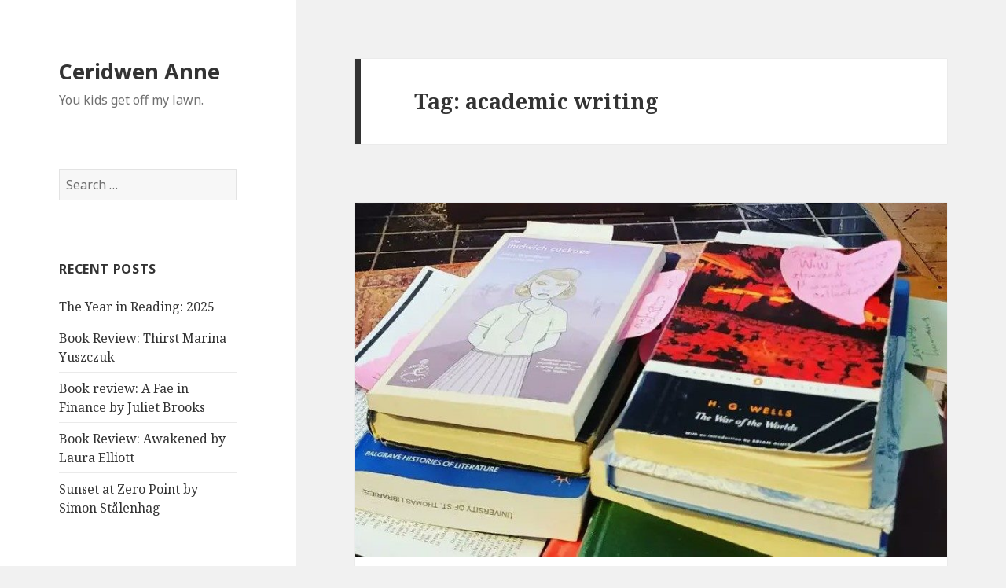

--- FILE ---
content_type: text/html; charset=UTF-8
request_url: https://ceridwenanne.com/tag/academic-writing/
body_size: 29232
content:
<!DOCTYPE html>
<html lang="en-US" class="no-js">
<head>
	<meta charset="UTF-8">
	<meta name="viewport" content="width=device-width">
	<link rel="profile" href="http://gmpg.org/xfn/11">
	<link rel="pingback" href="https://ceridwenanne.com/xmlrpc.php">
	<!--[if lt IE 9]>
	<script src="https://ceridwenanne.com/wp-content/themes/twentyfifteen/js/html5.js"></script>
	<![endif]-->
	<script>(function(html){html.className = html.className.replace(/\bno-js\b/,'js')})(document.documentElement);</script>
<title>academic writing &#8211; Ceridwen Anne</title>
<meta name='robots' content='max-image-preview:large' />
<link rel='dns-prefetch' href='//fonts.googleapis.com' />
<link href='https://fonts.gstatic.com' crossorigin rel='preconnect' />
<link rel="alternate" type="application/rss+xml" title="Ceridwen Anne &raquo; Feed" href="https://ceridwenanne.com/feed/" />
<link rel="alternate" type="application/rss+xml" title="Ceridwen Anne &raquo; Comments Feed" href="https://ceridwenanne.com/comments/feed/" />
<link rel="alternate" type="application/rss+xml" title="Ceridwen Anne &raquo; academic writing Tag Feed" href="https://ceridwenanne.com/tag/academic-writing/feed/" />
<style id='wp-img-auto-sizes-contain-inline-css' type='text/css'>
img:is([sizes=auto i],[sizes^="auto," i]){contain-intrinsic-size:3000px 1500px}
/*# sourceURL=wp-img-auto-sizes-contain-inline-css */
</style>
<style id='wp-emoji-styles-inline-css' type='text/css'>

	img.wp-smiley, img.emoji {
		display: inline !important;
		border: none !important;
		box-shadow: none !important;
		height: 1em !important;
		width: 1em !important;
		margin: 0 0.07em !important;
		vertical-align: -0.1em !important;
		background: none !important;
		padding: 0 !important;
	}
/*# sourceURL=wp-emoji-styles-inline-css */
</style>
<style id='wp-block-library-inline-css' type='text/css'>
:root{--wp-block-synced-color:#7a00df;--wp-block-synced-color--rgb:122,0,223;--wp-bound-block-color:var(--wp-block-synced-color);--wp-editor-canvas-background:#ddd;--wp-admin-theme-color:#007cba;--wp-admin-theme-color--rgb:0,124,186;--wp-admin-theme-color-darker-10:#006ba1;--wp-admin-theme-color-darker-10--rgb:0,107,160.5;--wp-admin-theme-color-darker-20:#005a87;--wp-admin-theme-color-darker-20--rgb:0,90,135;--wp-admin-border-width-focus:2px}@media (min-resolution:192dpi){:root{--wp-admin-border-width-focus:1.5px}}.wp-element-button{cursor:pointer}:root .has-very-light-gray-background-color{background-color:#eee}:root .has-very-dark-gray-background-color{background-color:#313131}:root .has-very-light-gray-color{color:#eee}:root .has-very-dark-gray-color{color:#313131}:root .has-vivid-green-cyan-to-vivid-cyan-blue-gradient-background{background:linear-gradient(135deg,#00d084,#0693e3)}:root .has-purple-crush-gradient-background{background:linear-gradient(135deg,#34e2e4,#4721fb 50%,#ab1dfe)}:root .has-hazy-dawn-gradient-background{background:linear-gradient(135deg,#faaca8,#dad0ec)}:root .has-subdued-olive-gradient-background{background:linear-gradient(135deg,#fafae1,#67a671)}:root .has-atomic-cream-gradient-background{background:linear-gradient(135deg,#fdd79a,#004a59)}:root .has-nightshade-gradient-background{background:linear-gradient(135deg,#330968,#31cdcf)}:root .has-midnight-gradient-background{background:linear-gradient(135deg,#020381,#2874fc)}:root{--wp--preset--font-size--normal:16px;--wp--preset--font-size--huge:42px}.has-regular-font-size{font-size:1em}.has-larger-font-size{font-size:2.625em}.has-normal-font-size{font-size:var(--wp--preset--font-size--normal)}.has-huge-font-size{font-size:var(--wp--preset--font-size--huge)}.has-text-align-center{text-align:center}.has-text-align-left{text-align:left}.has-text-align-right{text-align:right}.has-fit-text{white-space:nowrap!important}#end-resizable-editor-section{display:none}.aligncenter{clear:both}.items-justified-left{justify-content:flex-start}.items-justified-center{justify-content:center}.items-justified-right{justify-content:flex-end}.items-justified-space-between{justify-content:space-between}.screen-reader-text{border:0;clip-path:inset(50%);height:1px;margin:-1px;overflow:hidden;padding:0;position:absolute;width:1px;word-wrap:normal!important}.screen-reader-text:focus{background-color:#ddd;clip-path:none;color:#444;display:block;font-size:1em;height:auto;left:5px;line-height:normal;padding:15px 23px 14px;text-decoration:none;top:5px;width:auto;z-index:100000}html :where(.has-border-color){border-style:solid}html :where([style*=border-top-color]){border-top-style:solid}html :where([style*=border-right-color]){border-right-style:solid}html :where([style*=border-bottom-color]){border-bottom-style:solid}html :where([style*=border-left-color]){border-left-style:solid}html :where([style*=border-width]){border-style:solid}html :where([style*=border-top-width]){border-top-style:solid}html :where([style*=border-right-width]){border-right-style:solid}html :where([style*=border-bottom-width]){border-bottom-style:solid}html :where([style*=border-left-width]){border-left-style:solid}html :where(img[class*=wp-image-]){height:auto;max-width:100%}:where(figure){margin:0 0 1em}html :where(.is-position-sticky){--wp-admin--admin-bar--position-offset:var(--wp-admin--admin-bar--height,0px)}@media screen and (max-width:600px){html :where(.is-position-sticky){--wp-admin--admin-bar--position-offset:0px}}

/*# sourceURL=wp-block-library-inline-css */
</style><style id='wp-block-paragraph-inline-css' type='text/css'>
.is-small-text{font-size:.875em}.is-regular-text{font-size:1em}.is-large-text{font-size:2.25em}.is-larger-text{font-size:3em}.has-drop-cap:not(:focus):first-letter{float:left;font-size:8.4em;font-style:normal;font-weight:100;line-height:.68;margin:.05em .1em 0 0;text-transform:uppercase}body.rtl .has-drop-cap:not(:focus):first-letter{float:none;margin-left:.1em}p.has-drop-cap.has-background{overflow:hidden}:root :where(p.has-background){padding:1.25em 2.375em}:where(p.has-text-color:not(.has-link-color)) a{color:inherit}p.has-text-align-left[style*="writing-mode:vertical-lr"],p.has-text-align-right[style*="writing-mode:vertical-rl"]{rotate:180deg}
/*# sourceURL=https://ceridwenanne.com/wp-includes/blocks/paragraph/style.min.css */
</style>
<style id='wp-block-quote-inline-css' type='text/css'>
.wp-block-quote{box-sizing:border-box;overflow-wrap:break-word}.wp-block-quote.is-large:where(:not(.is-style-plain)),.wp-block-quote.is-style-large:where(:not(.is-style-plain)){margin-bottom:1em;padding:0 1em}.wp-block-quote.is-large:where(:not(.is-style-plain)) p,.wp-block-quote.is-style-large:where(:not(.is-style-plain)) p{font-size:1.5em;font-style:italic;line-height:1.6}.wp-block-quote.is-large:where(:not(.is-style-plain)) cite,.wp-block-quote.is-large:where(:not(.is-style-plain)) footer,.wp-block-quote.is-style-large:where(:not(.is-style-plain)) cite,.wp-block-quote.is-style-large:where(:not(.is-style-plain)) footer{font-size:1.125em;text-align:right}.wp-block-quote>cite{display:block}
/*# sourceURL=https://ceridwenanne.com/wp-includes/blocks/quote/style.min.css */
</style>
<style id='wp-block-separator-inline-css' type='text/css'>
@charset "UTF-8";.wp-block-separator{border:none;border-top:2px solid}:root :where(.wp-block-separator.is-style-dots){height:auto;line-height:1;text-align:center}:root :where(.wp-block-separator.is-style-dots):before{color:currentColor;content:"···";font-family:serif;font-size:1.5em;letter-spacing:2em;padding-left:2em}.wp-block-separator.is-style-dots{background:none!important;border:none!important}
/*# sourceURL=https://ceridwenanne.com/wp-includes/blocks/separator/style.min.css */
</style>
<style id='global-styles-inline-css' type='text/css'>
:root{--wp--preset--aspect-ratio--square: 1;--wp--preset--aspect-ratio--4-3: 4/3;--wp--preset--aspect-ratio--3-4: 3/4;--wp--preset--aspect-ratio--3-2: 3/2;--wp--preset--aspect-ratio--2-3: 2/3;--wp--preset--aspect-ratio--16-9: 16/9;--wp--preset--aspect-ratio--9-16: 9/16;--wp--preset--color--black: #000000;--wp--preset--color--cyan-bluish-gray: #abb8c3;--wp--preset--color--white: #ffffff;--wp--preset--color--pale-pink: #f78da7;--wp--preset--color--vivid-red: #cf2e2e;--wp--preset--color--luminous-vivid-orange: #ff6900;--wp--preset--color--luminous-vivid-amber: #fcb900;--wp--preset--color--light-green-cyan: #7bdcb5;--wp--preset--color--vivid-green-cyan: #00d084;--wp--preset--color--pale-cyan-blue: #8ed1fc;--wp--preset--color--vivid-cyan-blue: #0693e3;--wp--preset--color--vivid-purple: #9b51e0;--wp--preset--gradient--vivid-cyan-blue-to-vivid-purple: linear-gradient(135deg,rgb(6,147,227) 0%,rgb(155,81,224) 100%);--wp--preset--gradient--light-green-cyan-to-vivid-green-cyan: linear-gradient(135deg,rgb(122,220,180) 0%,rgb(0,208,130) 100%);--wp--preset--gradient--luminous-vivid-amber-to-luminous-vivid-orange: linear-gradient(135deg,rgb(252,185,0) 0%,rgb(255,105,0) 100%);--wp--preset--gradient--luminous-vivid-orange-to-vivid-red: linear-gradient(135deg,rgb(255,105,0) 0%,rgb(207,46,46) 100%);--wp--preset--gradient--very-light-gray-to-cyan-bluish-gray: linear-gradient(135deg,rgb(238,238,238) 0%,rgb(169,184,195) 100%);--wp--preset--gradient--cool-to-warm-spectrum: linear-gradient(135deg,rgb(74,234,220) 0%,rgb(151,120,209) 20%,rgb(207,42,186) 40%,rgb(238,44,130) 60%,rgb(251,105,98) 80%,rgb(254,248,76) 100%);--wp--preset--gradient--blush-light-purple: linear-gradient(135deg,rgb(255,206,236) 0%,rgb(152,150,240) 100%);--wp--preset--gradient--blush-bordeaux: linear-gradient(135deg,rgb(254,205,165) 0%,rgb(254,45,45) 50%,rgb(107,0,62) 100%);--wp--preset--gradient--luminous-dusk: linear-gradient(135deg,rgb(255,203,112) 0%,rgb(199,81,192) 50%,rgb(65,88,208) 100%);--wp--preset--gradient--pale-ocean: linear-gradient(135deg,rgb(255,245,203) 0%,rgb(182,227,212) 50%,rgb(51,167,181) 100%);--wp--preset--gradient--electric-grass: linear-gradient(135deg,rgb(202,248,128) 0%,rgb(113,206,126) 100%);--wp--preset--gradient--midnight: linear-gradient(135deg,rgb(2,3,129) 0%,rgb(40,116,252) 100%);--wp--preset--font-size--small: 13px;--wp--preset--font-size--medium: 20px;--wp--preset--font-size--large: 36px;--wp--preset--font-size--x-large: 42px;--wp--preset--spacing--20: 0.44rem;--wp--preset--spacing--30: 0.67rem;--wp--preset--spacing--40: 1rem;--wp--preset--spacing--50: 1.5rem;--wp--preset--spacing--60: 2.25rem;--wp--preset--spacing--70: 3.38rem;--wp--preset--spacing--80: 5.06rem;--wp--preset--shadow--natural: 6px 6px 9px rgba(0, 0, 0, 0.2);--wp--preset--shadow--deep: 12px 12px 50px rgba(0, 0, 0, 0.4);--wp--preset--shadow--sharp: 6px 6px 0px rgba(0, 0, 0, 0.2);--wp--preset--shadow--outlined: 6px 6px 0px -3px rgb(255, 255, 255), 6px 6px rgb(0, 0, 0);--wp--preset--shadow--crisp: 6px 6px 0px rgb(0, 0, 0);}:where(.is-layout-flex){gap: 0.5em;}:where(.is-layout-grid){gap: 0.5em;}body .is-layout-flex{display: flex;}.is-layout-flex{flex-wrap: wrap;align-items: center;}.is-layout-flex > :is(*, div){margin: 0;}body .is-layout-grid{display: grid;}.is-layout-grid > :is(*, div){margin: 0;}:where(.wp-block-columns.is-layout-flex){gap: 2em;}:where(.wp-block-columns.is-layout-grid){gap: 2em;}:where(.wp-block-post-template.is-layout-flex){gap: 1.25em;}:where(.wp-block-post-template.is-layout-grid){gap: 1.25em;}.has-black-color{color: var(--wp--preset--color--black) !important;}.has-cyan-bluish-gray-color{color: var(--wp--preset--color--cyan-bluish-gray) !important;}.has-white-color{color: var(--wp--preset--color--white) !important;}.has-pale-pink-color{color: var(--wp--preset--color--pale-pink) !important;}.has-vivid-red-color{color: var(--wp--preset--color--vivid-red) !important;}.has-luminous-vivid-orange-color{color: var(--wp--preset--color--luminous-vivid-orange) !important;}.has-luminous-vivid-amber-color{color: var(--wp--preset--color--luminous-vivid-amber) !important;}.has-light-green-cyan-color{color: var(--wp--preset--color--light-green-cyan) !important;}.has-vivid-green-cyan-color{color: var(--wp--preset--color--vivid-green-cyan) !important;}.has-pale-cyan-blue-color{color: var(--wp--preset--color--pale-cyan-blue) !important;}.has-vivid-cyan-blue-color{color: var(--wp--preset--color--vivid-cyan-blue) !important;}.has-vivid-purple-color{color: var(--wp--preset--color--vivid-purple) !important;}.has-black-background-color{background-color: var(--wp--preset--color--black) !important;}.has-cyan-bluish-gray-background-color{background-color: var(--wp--preset--color--cyan-bluish-gray) !important;}.has-white-background-color{background-color: var(--wp--preset--color--white) !important;}.has-pale-pink-background-color{background-color: var(--wp--preset--color--pale-pink) !important;}.has-vivid-red-background-color{background-color: var(--wp--preset--color--vivid-red) !important;}.has-luminous-vivid-orange-background-color{background-color: var(--wp--preset--color--luminous-vivid-orange) !important;}.has-luminous-vivid-amber-background-color{background-color: var(--wp--preset--color--luminous-vivid-amber) !important;}.has-light-green-cyan-background-color{background-color: var(--wp--preset--color--light-green-cyan) !important;}.has-vivid-green-cyan-background-color{background-color: var(--wp--preset--color--vivid-green-cyan) !important;}.has-pale-cyan-blue-background-color{background-color: var(--wp--preset--color--pale-cyan-blue) !important;}.has-vivid-cyan-blue-background-color{background-color: var(--wp--preset--color--vivid-cyan-blue) !important;}.has-vivid-purple-background-color{background-color: var(--wp--preset--color--vivid-purple) !important;}.has-black-border-color{border-color: var(--wp--preset--color--black) !important;}.has-cyan-bluish-gray-border-color{border-color: var(--wp--preset--color--cyan-bluish-gray) !important;}.has-white-border-color{border-color: var(--wp--preset--color--white) !important;}.has-pale-pink-border-color{border-color: var(--wp--preset--color--pale-pink) !important;}.has-vivid-red-border-color{border-color: var(--wp--preset--color--vivid-red) !important;}.has-luminous-vivid-orange-border-color{border-color: var(--wp--preset--color--luminous-vivid-orange) !important;}.has-luminous-vivid-amber-border-color{border-color: var(--wp--preset--color--luminous-vivid-amber) !important;}.has-light-green-cyan-border-color{border-color: var(--wp--preset--color--light-green-cyan) !important;}.has-vivid-green-cyan-border-color{border-color: var(--wp--preset--color--vivid-green-cyan) !important;}.has-pale-cyan-blue-border-color{border-color: var(--wp--preset--color--pale-cyan-blue) !important;}.has-vivid-cyan-blue-border-color{border-color: var(--wp--preset--color--vivid-cyan-blue) !important;}.has-vivid-purple-border-color{border-color: var(--wp--preset--color--vivid-purple) !important;}.has-vivid-cyan-blue-to-vivid-purple-gradient-background{background: var(--wp--preset--gradient--vivid-cyan-blue-to-vivid-purple) !important;}.has-light-green-cyan-to-vivid-green-cyan-gradient-background{background: var(--wp--preset--gradient--light-green-cyan-to-vivid-green-cyan) !important;}.has-luminous-vivid-amber-to-luminous-vivid-orange-gradient-background{background: var(--wp--preset--gradient--luminous-vivid-amber-to-luminous-vivid-orange) !important;}.has-luminous-vivid-orange-to-vivid-red-gradient-background{background: var(--wp--preset--gradient--luminous-vivid-orange-to-vivid-red) !important;}.has-very-light-gray-to-cyan-bluish-gray-gradient-background{background: var(--wp--preset--gradient--very-light-gray-to-cyan-bluish-gray) !important;}.has-cool-to-warm-spectrum-gradient-background{background: var(--wp--preset--gradient--cool-to-warm-spectrum) !important;}.has-blush-light-purple-gradient-background{background: var(--wp--preset--gradient--blush-light-purple) !important;}.has-blush-bordeaux-gradient-background{background: var(--wp--preset--gradient--blush-bordeaux) !important;}.has-luminous-dusk-gradient-background{background: var(--wp--preset--gradient--luminous-dusk) !important;}.has-pale-ocean-gradient-background{background: var(--wp--preset--gradient--pale-ocean) !important;}.has-electric-grass-gradient-background{background: var(--wp--preset--gradient--electric-grass) !important;}.has-midnight-gradient-background{background: var(--wp--preset--gradient--midnight) !important;}.has-small-font-size{font-size: var(--wp--preset--font-size--small) !important;}.has-medium-font-size{font-size: var(--wp--preset--font-size--medium) !important;}.has-large-font-size{font-size: var(--wp--preset--font-size--large) !important;}.has-x-large-font-size{font-size: var(--wp--preset--font-size--x-large) !important;}
/*# sourceURL=global-styles-inline-css */
</style>

<style id='classic-theme-styles-inline-css' type='text/css'>
/*! This file is auto-generated */
.wp-block-button__link{color:#fff;background-color:#32373c;border-radius:9999px;box-shadow:none;text-decoration:none;padding:calc(.667em + 2px) calc(1.333em + 2px);font-size:1.125em}.wp-block-file__button{background:#32373c;color:#fff;text-decoration:none}
/*# sourceURL=/wp-includes/css/classic-themes.min.css */
</style>
<link rel='stylesheet' id='twentyfifteen-fonts-css' href='https://fonts.googleapis.com/css?family=Noto+Sans%3A400italic%2C700italic%2C400%2C700%7CNoto+Serif%3A400italic%2C700italic%2C400%2C700%7CInconsolata%3A400%2C700&#038;subset=latin%2Clatin-ext' type='text/css' media='all' />
<link rel='stylesheet' id='genericons-css' href='https://ceridwenanne.com/wp-content/themes/twentyfifteen/genericons/genericons.css?ver=3.2' type='text/css' media='all' />
<link rel='stylesheet' id='twentyfifteen-style-css' href='https://ceridwenanne.com/wp-content/themes/twentyfifteen/style.css?ver=6.9' type='text/css' media='all' />
<script type="text/javascript" src="https://ceridwenanne.com/wp-includes/js/jquery/jquery.min.js?ver=3.7.1" id="jquery-core-js"></script>
<script type="text/javascript" src="https://ceridwenanne.com/wp-includes/js/jquery/jquery-migrate.min.js?ver=3.4.1" id="jquery-migrate-js"></script>
<link rel="https://api.w.org/" href="https://ceridwenanne.com/wp-json/" /><link rel="alternate" title="JSON" type="application/json" href="https://ceridwenanne.com/wp-json/wp/v2/tags/761" /><link rel="EditURI" type="application/rsd+xml" title="RSD" href="https://ceridwenanne.com/xmlrpc.php?rsd" />
<meta name="generator" content="WordPress 6.9" />
<style type="text/css">.recentcomments a{display:inline !important;padding:0 !important;margin:0 !important;}</style></head>

<body class="archive tag tag-academic-writing tag-761 wp-theme-twentyfifteen">
<div id="page" class="hfeed site">
	<a class="skip-link screen-reader-text" href="#content">Skip to content</a>

	<div id="sidebar" class="sidebar">
		<header id="masthead" class="site-header" role="banner">
			<div class="site-branding">
										<p class="site-title"><a href="https://ceridwenanne.com/" rel="home">Ceridwen Anne</a></p>
											<p class="site-description">You kids get off my lawn.</p>
									<button class="secondary-toggle">Menu and widgets</button>
			</div><!-- .site-branding -->
		</header><!-- .site-header -->

			<div id="secondary" class="secondary">

		
		
					<div id="widget-area" class="widget-area" role="complementary">
				<aside id="search-2" class="widget widget_search"><form role="search" method="get" class="search-form" action="https://ceridwenanne.com/">
				<label>
					<span class="screen-reader-text">Search for:</span>
					<input type="search" class="search-field" placeholder="Search &hellip;" value="" name="s" />
				</label>
				<input type="submit" class="search-submit screen-reader-text" value="Search" />
			</form></aside>
		<aside id="recent-posts-2" class="widget widget_recent_entries">
		<h2 class="widget-title">Recent Posts</h2>
		<ul>
											<li>
					<a href="https://ceridwenanne.com/the-year-in-reading-2025/">The Year in Reading: 2025</a>
									</li>
											<li>
					<a href="https://ceridwenanne.com/book-review-thirst-marina-yuszczuk/">Book Review: Thirst Marina Yuszczuk</a>
									</li>
											<li>
					<a href="https://ceridwenanne.com/book-review-a-fae-in-finance-by-juliet-brooks/">Book review: A Fae in Finance by Juliet Brooks</a>
									</li>
											<li>
					<a href="https://ceridwenanne.com/book-review-awakened-by-laura-elliott/">Book Review: Awakened by Laura Elliott</a>
									</li>
											<li>
					<a href="https://ceridwenanne.com/sunset-at-zero-point-by-simon-stalenhag/">Sunset at Zero Point by Simon Stålenhag</a>
									</li>
					</ul>

		</aside><aside id="recent-comments-2" class="widget widget_recent_comments"><h2 class="widget-title">Recent Comments</h2><ul id="recentcomments"><li class="recentcomments"><span class="comment-author-link"><a href="https://ceridwenanne.com/the-year-in-reading-2025/" class="url" rel="ugc">The Year in Reading: 2025 &#8211; Ceridwen Anne</a></span> on <a href="https://ceridwenanne.com/sunset-at-zero-point-by-simon-stalenhag/#comment-47263">Sunset at Zero Point by Simon Stålenhag</a></li><li class="recentcomments"><span class="comment-author-link"><a href="https://ceridwenanne.com/the-year-in-reading-2025/" class="url" rel="ugc">The Year in Reading: 2025 &#8211; Ceridwen Anne</a></span> on <a href="https://ceridwenanne.com/book-review-awakened-by-laura-elliott/#comment-47262">Book Review: Awakened by Laura Elliott</a></li><li class="recentcomments"><span class="comment-author-link"><a href="https://ceridwenanne.com/the-year-in-reading-2025/" class="url" rel="ugc">The Year in Reading: 2025 &#8211; Ceridwen Anne</a></span> on <a href="https://ceridwenanne.com/all-politics-is-feudal-this-dark-earth/#comment-47260">All Politics is Feudal: This Dark Earth</a></li><li class="recentcomments"><span class="comment-author-link">ceridwenanne</span> on <a href="https://ceridwenanne.com/book-review-a-fae-in-finance-by-juliet-brooks/#comment-43578">Book review: A Fae in Finance by Juliet Brooks</a></li><li class="recentcomments"><span class="comment-author-link"><a href="https://tructiep-bongda.com" class="url" rel="ugc external nofollow">ChampionsLeague</a></span> on <a href="https://ceridwenanne.com/book-review-a-fae-in-finance-by-juliet-brooks/#comment-42829">Book review: A Fae in Finance by Juliet Brooks</a></li></ul></aside><aside id="archives-2" class="widget widget_archive"><h2 class="widget-title">Archives</h2>
			<ul>
					<li><a href='https://ceridwenanne.com/2026/01/'>January 2026</a></li>
	<li><a href='https://ceridwenanne.com/2025/10/'>October 2025</a></li>
	<li><a href='https://ceridwenanne.com/2025/09/'>September 2025</a></li>
	<li><a href='https://ceridwenanne.com/2025/08/'>August 2025</a></li>
	<li><a href='https://ceridwenanne.com/2025/06/'>June 2025</a></li>
	<li><a href='https://ceridwenanne.com/2025/01/'>January 2025</a></li>
	<li><a href='https://ceridwenanne.com/2024/10/'>October 2024</a></li>
	<li><a href='https://ceridwenanne.com/2023/12/'>December 2023</a></li>
	<li><a href='https://ceridwenanne.com/2023/10/'>October 2023</a></li>
	<li><a href='https://ceridwenanne.com/2023/04/'>April 2023</a></li>
	<li><a href='https://ceridwenanne.com/2023/02/'>February 2023</a></li>
	<li><a href='https://ceridwenanne.com/2023/01/'>January 2023</a></li>
	<li><a href='https://ceridwenanne.com/2022/12/'>December 2022</a></li>
	<li><a href='https://ceridwenanne.com/2022/07/'>July 2022</a></li>
	<li><a href='https://ceridwenanne.com/2022/05/'>May 2022</a></li>
	<li><a href='https://ceridwenanne.com/2021/09/'>September 2021</a></li>
	<li><a href='https://ceridwenanne.com/2021/06/'>June 2021</a></li>
	<li><a href='https://ceridwenanne.com/2021/05/'>May 2021</a></li>
	<li><a href='https://ceridwenanne.com/2021/02/'>February 2021</a></li>
	<li><a href='https://ceridwenanne.com/2021/01/'>January 2021</a></li>
	<li><a href='https://ceridwenanne.com/2020/12/'>December 2020</a></li>
	<li><a href='https://ceridwenanne.com/2020/06/'>June 2020</a></li>
	<li><a href='https://ceridwenanne.com/2020/05/'>May 2020</a></li>
	<li><a href='https://ceridwenanne.com/2020/04/'>April 2020</a></li>
	<li><a href='https://ceridwenanne.com/2019/12/'>December 2019</a></li>
	<li><a href='https://ceridwenanne.com/2019/11/'>November 2019</a></li>
	<li><a href='https://ceridwenanne.com/2019/10/'>October 2019</a></li>
	<li><a href='https://ceridwenanne.com/2019/08/'>August 2019</a></li>
	<li><a href='https://ceridwenanne.com/2019/07/'>July 2019</a></li>
	<li><a href='https://ceridwenanne.com/2019/05/'>May 2019</a></li>
	<li><a href='https://ceridwenanne.com/2019/04/'>April 2019</a></li>
	<li><a href='https://ceridwenanne.com/2015/01/'>January 2015</a></li>
	<li><a href='https://ceridwenanne.com/2014/12/'>December 2014</a></li>
	<li><a href='https://ceridwenanne.com/2014/11/'>November 2014</a></li>
	<li><a href='https://ceridwenanne.com/2014/07/'>July 2014</a></li>
	<li><a href='https://ceridwenanne.com/2014/05/'>May 2014</a></li>
	<li><a href='https://ceridwenanne.com/2014/04/'>April 2014</a></li>
	<li><a href='https://ceridwenanne.com/2014/03/'>March 2014</a></li>
	<li><a href='https://ceridwenanne.com/2014/02/'>February 2014</a></li>
	<li><a href='https://ceridwenanne.com/2014/01/'>January 2014</a></li>
	<li><a href='https://ceridwenanne.com/2013/12/'>December 2013</a></li>
	<li><a href='https://ceridwenanne.com/2013/11/'>November 2013</a></li>
	<li><a href='https://ceridwenanne.com/2013/10/'>October 2013</a></li>
	<li><a href='https://ceridwenanne.com/2013/09/'>September 2013</a></li>
	<li><a href='https://ceridwenanne.com/2013/08/'>August 2013</a></li>
	<li><a href='https://ceridwenanne.com/2013/07/'>July 2013</a></li>
	<li><a href='https://ceridwenanne.com/2013/06/'>June 2013</a></li>
	<li><a href='https://ceridwenanne.com/2013/05/'>May 2013</a></li>
	<li><a href='https://ceridwenanne.com/2013/04/'>April 2013</a></li>
	<li><a href='https://ceridwenanne.com/2013/03/'>March 2013</a></li>
	<li><a href='https://ceridwenanne.com/2013/02/'>February 2013</a></li>
	<li><a href='https://ceridwenanne.com/2013/01/'>January 2013</a></li>
	<li><a href='https://ceridwenanne.com/2012/12/'>December 2012</a></li>
	<li><a href='https://ceridwenanne.com/2012/11/'>November 2012</a></li>
	<li><a href='https://ceridwenanne.com/2012/10/'>October 2012</a></li>
			</ul>

			</aside><aside id="categories-2" class="widget widget_categories"><h2 class="widget-title">Categories</h2>
			<ul>
					<li class="cat-item cat-item-31"><a href="https://ceridwenanne.com/category/911/">9/11</a>
</li>
	<li class="cat-item cat-item-389"><a href="https://ceridwenanne.com/category/africa/">Africa</a>
</li>
	<li class="cat-item cat-item-32"><a href="https://ceridwenanne.com/category/aliens/">aliens</a>
</li>
	<li class="cat-item cat-item-24"><a href="https://ceridwenanne.com/category/alternate-history/">alternate history</a>
</li>
	<li class="cat-item cat-item-33"><a href="https://ceridwenanne.com/category/america-and-environs/">America and environs</a>
</li>
	<li class="cat-item cat-item-54"><a href="https://ceridwenanne.com/category/angels/">angels</a>
</li>
	<li class="cat-item cat-item-8"><a href="https://ceridwenanne.com/category/apocalypse/">apocalypse</a>
</li>
	<li class="cat-item cat-item-169"><a href="https://ceridwenanne.com/category/art/">art</a>
</li>
	<li class="cat-item cat-item-119"><a href="https://ceridwenanne.com/category/australia/">Australia</a>
</li>
	<li class="cat-item cat-item-332"><a href="https://ceridwenanne.com/category/black-plague/">black plague</a>
</li>
	<li class="cat-item cat-item-2"><a href="https://ceridwenanne.com/category/books/">books</a>
</li>
	<li class="cat-item cat-item-70"><a href="https://ceridwenanne.com/category/canada/">Canada</a>
</li>
	<li class="cat-item cat-item-102"><a href="https://ceridwenanne.com/category/cannibals/">cannibals</a>
</li>
	<li class="cat-item cat-item-79"><a href="https://ceridwenanne.com/category/celts/">Celts</a>
</li>
	<li class="cat-item cat-item-485"><a href="https://ceridwenanne.com/category/ceridwen/">Ceridwen</a>
</li>
	<li class="cat-item cat-item-92"><a href="https://ceridwenanne.com/category/christmas/">Christmas</a>
</li>
	<li class="cat-item cat-item-57"><a href="https://ceridwenanne.com/category/comix/">comix</a>
</li>
	<li class="cat-item cat-item-118"><a href="https://ceridwenanne.com/category/cookbooks/">cookbooks</a>
</li>
	<li class="cat-item cat-item-569"><a href="https://ceridwenanne.com/category/coronavirus-diary/">Coronavirus Diary</a>
</li>
	<li class="cat-item cat-item-90"><a href="https://ceridwenanne.com/category/crafty/">crafty</a>
</li>
	<li class="cat-item cat-item-64"><a href="https://ceridwenanne.com/category/criticism/">criticism</a>
</li>
	<li class="cat-item cat-item-74"><a href="https://ceridwenanne.com/category/cyberpunk/">cyberpunk</a>
</li>
	<li class="cat-item cat-item-101"><a href="https://ceridwenanne.com/category/darkfuse/">DarkFuse</a>
</li>
	<li class="cat-item cat-item-13"><a href="https://ceridwenanne.com/category/detectives/">detectives</a>
</li>
	<li class="cat-item cat-item-107"><a href="https://ceridwenanne.com/category/dick-moves/">dick moves</a>
</li>
	<li class="cat-item cat-item-14"><a href="https://ceridwenanne.com/category/dome-cities/">dome cities</a>
</li>
	<li class="cat-item cat-item-25"><a href="https://ceridwenanne.com/category/downside/">Downside</a>
</li>
	<li class="cat-item cat-item-23"><a href="https://ceridwenanne.com/category/dragons/">dragons</a>
</li>
	<li class="cat-item cat-item-55"><a href="https://ceridwenanne.com/category/dystopia/">dystopia</a>
</li>
	<li class="cat-item cat-item-75"><a href="https://ceridwenanne.com/category/ecopunk/">ecopunk</a>
</li>
	<li class="cat-item cat-item-58"><a href="https://ceridwenanne.com/category/fairies/">fairies</a>
</li>
	<li class="cat-item cat-item-186"><a href="https://ceridwenanne.com/category/fan-fiction/">fan fiction</a>
</li>
	<li class="cat-item cat-item-3"><a href="https://ceridwenanne.com/category/fantasy/">fantasy</a>
</li>
	<li class="cat-item cat-item-29"><a href="https://ceridwenanne.com/category/feminist/">feminist</a>
</li>
	<li class="cat-item cat-item-120"><a href="https://ceridwenanne.com/category/firefly/">Firefly</a>
</li>
	<li class="cat-item cat-item-68"><a href="https://ceridwenanne.com/category/futures/">futures</a>
</li>
	<li class="cat-item cat-item-594"><a href="https://ceridwenanne.com/category/gaslamp-fantasy/">gaslamp fantasy</a>
</li>
	<li class="cat-item cat-item-26"><a href="https://ceridwenanne.com/category/ghost-stories/">ghost stories</a>
</li>
	<li class="cat-item cat-item-15"><a href="https://ceridwenanne.com/category/goat-suckers/">goat suckers</a>
</li>
	<li class="cat-item cat-item-122"><a href="https://ceridwenanne.com/category/goodreads/">Goodreads</a>
</li>
	<li class="cat-item cat-item-65"><a href="https://ceridwenanne.com/category/goofy/">goofy</a>
</li>
	<li class="cat-item cat-item-6"><a href="https://ceridwenanne.com/category/goths/">Goths</a>
</li>
	<li class="cat-item cat-item-38"><a href="https://ceridwenanne.com/category/grammar/">grammar</a>
</li>
	<li class="cat-item cat-item-66"><a href="https://ceridwenanne.com/category/halloween/">Halloween</a>
</li>
	<li class="cat-item cat-item-73"><a href="https://ceridwenanne.com/category/high-romantic/">High Romantic</a>
</li>
	<li class="cat-item cat-item-49"><a href="https://ceridwenanne.com/category/horror/">horror</a>
</li>
	<li class="cat-item cat-item-121"><a href="https://ceridwenanne.com/category/hugo/">Hugo</a>
</li>
	<li class="cat-item cat-item-694"><a href="https://ceridwenanne.com/category/indigenous/">indigenous</a>
</li>
	<li class="cat-item cat-item-325"><a href="https://ceridwenanne.com/category/janeites/">Janeites</a>
</li>
	<li class="cat-item cat-item-82"><a href="https://ceridwenanne.com/category/japan/">Japan</a>
</li>
	<li class="cat-item cat-item-67"><a href="https://ceridwenanne.com/category/kiddie/">kiddie</a>
</li>
	<li class="cat-item cat-item-76"><a href="https://ceridwenanne.com/category/lbgt/">lbgt</a>
</li>
	<li class="cat-item cat-item-83"><a href="https://ceridwenanne.com/category/long-price/">Long Price</a>
</li>
	<li class="cat-item cat-item-4"><a href="https://ceridwenanne.com/category/magic/">magic</a>
</li>
	<li class="cat-item cat-item-16"><a href="https://ceridwenanne.com/category/mate-for-life/">mate for life</a>
</li>
	<li class="cat-item cat-item-72"><a href="https://ceridwenanne.com/category/mermaids-and-selkies/">mermaids and selkies</a>
</li>
	<li class="cat-item cat-item-59"><a href="https://ceridwenanne.com/category/middle-grade/">middle grade</a>
</li>
	<li class="cat-item cat-item-69"><a href="https://ceridwenanne.com/category/midwest/">midwest</a>
</li>
	<li class="cat-item cat-item-44"><a href="https://ceridwenanne.com/category/modernist/">Modernist</a>
</li>
	<li class="cat-item cat-item-89"><a href="https://ceridwenanne.com/category/monster-mash-up/">monster mash-up</a>
</li>
	<li class="cat-item cat-item-100"><a href="https://ceridwenanne.com/category/monsters/">monsters</a>
</li>
	<li class="cat-item cat-item-60"><a href="https://ceridwenanne.com/category/movies/">movies</a>
</li>
	<li class="cat-item cat-item-330"><a href="https://ceridwenanne.com/category/music/">music</a>
</li>
	<li class="cat-item cat-item-105"><a href="https://ceridwenanne.com/category/mystery/">mystery</a>
</li>
	<li class="cat-item cat-item-39"><a href="https://ceridwenanne.com/category/nebula/">Nebula</a>
</li>
	<li class="cat-item cat-item-78"><a href="https://ceridwenanne.com/category/netgalley/">Netgalley</a>
</li>
	<li class="cat-item cat-item-127"><a href="https://ceridwenanne.com/category/new-adult/">New Adult</a>
</li>
	<li class="cat-item cat-item-80"><a href="https://ceridwenanne.com/category/new-weird/">new weird</a>
</li>
	<li class="cat-item cat-item-9"><a href="https://ceridwenanne.com/category/new-york/">New York</a>
</li>
	<li class="cat-item cat-item-81"><a href="https://ceridwenanne.com/category/noir/">Noir</a>
</li>
	<li class="cat-item cat-item-91"><a href="https://ceridwenanne.com/category/non-fiction/">non fiction</a>
</li>
	<li class="cat-item cat-item-84"><a href="https://ceridwenanne.com/category/norse/">Norse</a>
</li>
	<li class="cat-item cat-item-243"><a href="https://ceridwenanne.com/category/novella/">novella</a>
</li>
	<li class="cat-item cat-item-142"><a href="https://ceridwenanne.com/category/overshare/">overshare</a>
</li>
	<li class="cat-item cat-item-345"><a href="https://ceridwenanne.com/category/paranormal-romance/">paranormal romance</a>
</li>
	<li class="cat-item cat-item-108"><a href="https://ceridwenanne.com/category/plagiarism/">plagiarism</a>
</li>
	<li class="cat-item cat-item-46"><a href="https://ceridwenanne.com/category/poetry/">poetry</a>
</li>
	<li class="cat-item cat-item-10"><a href="https://ceridwenanne.com/category/postmodern-a-go-go/">postmodern-a-go-go</a>
</li>
	<li class="cat-item cat-item-289"><a href="https://ceridwenanne.com/category/pulp/">pulp</a>
</li>
	<li class="cat-item cat-item-94"><a href="https://ceridwenanne.com/category/red-scare/">red scare</a>
</li>
	<li class="cat-item cat-item-56"><a href="https://ceridwenanne.com/category/regency/">Regency</a>
</li>
	<li class="cat-item cat-item-219"><a href="https://ceridwenanne.com/category/robots/">robots</a>
</li>
	<li class="cat-item cat-item-17"><a href="https://ceridwenanne.com/category/romance/">romance</a>
</li>
	<li class="cat-item cat-item-611"><a href="https://ceridwenanne.com/category/roundup/">roundup</a>
</li>
	<li class="cat-item cat-item-85"><a href="https://ceridwenanne.com/category/rule-britannia/">Rule Britannia</a>
</li>
	<li class="cat-item cat-item-7"><a href="https://ceridwenanne.com/category/satire/">satire</a>
</li>
	<li class="cat-item cat-item-475"><a href="https://ceridwenanne.com/category/scandihoovians/">Scandihoovians</a>
</li>
	<li class="cat-item cat-item-11"><a href="https://ceridwenanne.com/category/science-fiction/">science fiction</a>
</li>
	<li class="cat-item cat-item-21"><a href="https://ceridwenanne.com/category/sex-writing/">sex writing</a>
</li>
	<li class="cat-item cat-item-63"><a href="https://ceridwenanne.com/category/shills-up-and-down-my-spine/">shills up and down my spine</a>
</li>
	<li class="cat-item cat-item-51"><a href="https://ceridwenanne.com/category/short-stories/">short stories</a>
</li>
	<li class="cat-item cat-item-61"><a href="https://ceridwenanne.com/category/social-commentary/">social commentary</a>
</li>
	<li class="cat-item cat-item-42"><a href="https://ceridwenanne.com/category/space/">space</a>
</li>
	<li class="cat-item cat-item-45"><a href="https://ceridwenanne.com/category/space-opera/">space opera</a>
</li>
	<li class="cat-item cat-item-47"><a href="https://ceridwenanne.com/category/steampunk/">steampunk</a>
</li>
	<li class="cat-item cat-item-570"><a href="https://ceridwenanne.com/category/supernatural/">Supernatural</a>
</li>
	<li class="cat-item cat-item-62"><a href="https://ceridwenanne.com/category/television/">television</a>
</li>
	<li class="cat-item cat-item-22"><a href="https://ceridwenanne.com/category/the-housewife/">the housewife</a>
</li>
	<li class="cat-item cat-item-768"><a href="https://ceridwenanne.com/category/the-last-of-us/">The Last of Us</a>
</li>
	<li class="cat-item cat-item-18"><a href="https://ceridwenanne.com/category/the-west/">the west</a>
</li>
	<li class="cat-item cat-item-28"><a href="https://ceridwenanne.com/category/twilight/">Twilight</a>
</li>
	<li class="cat-item cat-item-1"><a href="https://ceridwenanne.com/category/uncategorized/">Uncategorized</a>
</li>
	<li class="cat-item cat-item-52"><a href="https://ceridwenanne.com/category/unicorns/">unicorns</a>
</li>
	<li class="cat-item cat-item-27"><a href="https://ceridwenanne.com/category/urban-fantasy/">urban fantasy</a>
</li>
	<li class="cat-item cat-item-30"><a href="https://ceridwenanne.com/category/vamps/">vamps</a>
</li>
	<li class="cat-item cat-item-71"><a href="https://ceridwenanne.com/category/walking-dead/">Walking Dead</a>
</li>
	<li class="cat-item cat-item-258"><a href="https://ceridwenanne.com/category/were-from-france/">We&#039;re from France</a>
</li>
	<li class="cat-item cat-item-19"><a href="https://ceridwenanne.com/category/what-would-scooby-do/">What Would Scooby Do?</a>
</li>
	<li class="cat-item cat-item-454"><a href="https://ceridwenanne.com/category/witches/">witches</a>
</li>
	<li class="cat-item cat-item-20"><a href="https://ceridwenanne.com/category/wolves-arooo/">wolves arooo</a>
</li>
	<li class="cat-item cat-item-5"><a href="https://ceridwenanne.com/category/young-adult/">young adult</a>
</li>
	<li class="cat-item cat-item-12"><a href="https://ceridwenanne.com/category/zombies/">zombies</a>
</li>
			</ul>

			</aside><aside id="meta-2" class="widget widget_meta"><h2 class="widget-title">Meta</h2>
		<ul>
						<li><a href="https://ceridwenanne.com/wp-login.php">Log in</a></li>
			<li><a href="https://ceridwenanne.com/feed/">Entries feed</a></li>
			<li><a href="https://ceridwenanne.com/comments/feed/">Comments feed</a></li>

			<li><a href="https://wordpress.org/">WordPress.org</a></li>
		</ul>

		</aside>			</div><!-- .widget-area -->
		
	</div><!-- .secondary -->

	</div><!-- .sidebar -->

	<div id="content" class="site-content">

	<section id="primary" class="content-area">
		<main id="main" class="site-main" role="main">

		
			<header class="page-header">
				<h1 class="page-title">Tag: <span>academic writing</span></h1>			</header><!-- .page-header -->

			
<article id="post-2075" class="post-2075 post type-post status-publish format-standard has-post-thumbnail hentry category-aliens category-books category-rule-britannia category-satire category-social-commentary tag-academic-writing tag-alien-invasion tag-cozy-catasrophes tag-darwinism tag-h-g-wells tag-herbert-spenser tag-john-wyndham tag-science-fiction tag-social-darwinism tag-t-h-huxley tag-the-midwich-cuckoos tag-the-war-of-the-worlds">
	
	<a class="post-thumbnail" href="https://ceridwenanne.com/cozy-catastrophes-a-very-british-invasion-in-the-midwich-cuckoos/" aria-hidden="true">
		<img width="825" height="493" src="https://ceridwenanne.com/wp-content/uploads/2022/12/cover-books-2-825x493.jpg" class="attachment-post-thumbnail size-post-thumbnail wp-post-image" alt="Cozy Catastrophes: A Very British Invasion in &lt;i&gt;The Midwich Cuckoos&lt;/i&gt; by John Wyndham" decoding="async" fetchpriority="high" />	</a>

	
	<header class="entry-header">
		<h2 class="entry-title"><a href="https://ceridwenanne.com/cozy-catastrophes-a-very-british-invasion-in-the-midwich-cuckoos/" rel="bookmark">Cozy Catastrophes: A Very British Invasion in <i>The Midwich Cuckoos</i> by John Wyndham</a></h2>	</header><!-- .entry-header -->

	<div class="entry-content">
		
<p><em>The Midwich Cuckoos</em> by John Wyndham deliberately invokes <em>The War of the Worlds </em>to repudiate the concept of social Darwinism, but in such a way to be legible to a post-war audience. <em>The Midwich Cuckoos</em>, a novel about a group of otherworldly children born to a quiet English village, doesn’t look much like an alien invasion story, let alone Wells’s Martian invasion. A flying saucer is photographed on the town green during an event called the Dayout, in which the entire town is rendered unconscious, and all the women of childbearing age become pregnant. This photo and some impressions in the grass are the extent of the direct evidence that the Children – as they come to be known – are alien in nature.<a id="_ftnref1" href="#_ftn1">[1]</a> Indeed, the sometime authorial mouthpiece, Dr. Zellaby, posits that the Children aren’t alien so much as the next iteration of human (Wyndham, 197). Like the strangeness of describing the birth of sixty-odd children as an alien invasion, it seems odd that the events in <em>The War of the Worlds </em>by H. G. Wells are described as a war at all. Technologically superior Martians do, indeed, invade Surrey, but the Edwardian British military is so outmatched there is only the most cursory resistance. The invasion continues unchecked, until the Martians are felled, ironically, by the “transient creatures”<a id="_ftnref2" href="#_ftn2">[2]</a> of bacteria. The war alluded to in the title is one of evolutionary struggle: because humans have been locked in “an incessant struggle for survival” with microorganisms, we have developed a resistance to their ill effects (Wells, 168). <em>The Midwich Cuckoos </em>is in dialogue with <em>The War of the Worlds </em>throughout, updating and localizing the Wellsian position against social Darwinism in what is best understood as a post-Holocaust novel.<a id="_ftnref3" href="#_ftn3">[3]</a></p>



<p>Several times in the novel, Wells invokes the contemporary debate between T. H. Huxley and Herbert Spenser. Huxley was vigorously opposed to Spenser’s concept of “evolutionary ethics:” that societies are subject to the same evolutionary forces as individual biota, and that this evolution always tends toward higher forms. Spencer saw the competition apparent in nature as an appropriate model for human ethical conduct. To wit: society should be constructed to allow maximum competition between individuals, with the accumulation of wealth as the indicator of “fitness.”<a id="_ftnref1" href="#_ftn1">[4]</a> To Huxley, fitness in biological terms didn’t equate to moral rightness, and evolution was a biological process that didn’t require our intervention. Put another way: society is not natural process like evolution, a process which is morally neutral precisely because it is outside of our control.<a id="_ftnref2" href="#_ftn2">[5]</a> That being said, the Darwinism in <em>The War of the Worlds </em>does perform a moral function, and the themes of the novel are overtly about the conflict between science and religion, and the brutality of colonialism. Wells uses the Martian invasion to illustrate to his Imperial British audience what it might feel like to be colonized by a technologically superior force.<a id="_ftnref3" href="#_ftn3">[6]</a> Sarcastically invoking the language of social Darwinism, the unnamed narrator lays bare the cruelty of colonialism:</p>



<blockquote class="wp-block-quote is-layout-flow wp-block-quote-is-layout-flow">
<p>And before we judge of [the Martians] too harshly we must remember what ruthless and utter destruction our own species has wrought. […] The Tasmanians, in spite of their human likeness, were entirely swept out of existence in a war of extermination waged by European immigrants, in the space of fifty years. Are we such apostles of mercy as to complain if the Martians warred in the same spirit? (Wells, 9)</p>
</blockquote>



<p>The extermination of the Tasmanians is attributed to “our own species,” not the British Empire. The Tasmanians themselves have a “human likeness,” but ultimately aren’t human. Blaming rote biology and Darwinian competition for the destruction caused by colonialism both justifies and excuses that violence. It is all to the good of the species, in the end.</p>



<p>Another reason <em>The War of the Worlds</em> reads so strangely to a modern audience is because it was written before both world wars. This leads to odd little moments, like when one of the rubberneckers at the site where the Martians’ cylindrical craft has landed suggests building a trench around the craft, and his friend responds, “You always want trenches” (Wells, 39). Given the British experience in World War I, the mention of trenches becomes ruefully comic, an accident of history Wells certainly couldn’t have anticipated. Though Wyndham’s experience of the World Wars was almost exactly as he describes Gordon Zellaby’s – “Too young for one war, tethered to a desk in the Ministry of Information in the next” (Wyndham, 15) – the cultural, and, in some cases, literal landscape had profoundly changed in the time between the two novels’ publication. The man christened John Wyndham Parkes Lucas Beynon Harris wrote under a half a dozen pen names during his life, all of them variations and permutations of his given name.<a id="_ftnref1" href="#_ftn1">[7]</a> His works in the 1930s, when writing for largely American pulp science fiction magazines, are in line with their contemporaries: often occurring on spaceships peopled with Venusians or Martians, occasionally with lurid, sexualized covers.<a id="_ftnref2" href="#_ftn2">[8]</a> But the outset of World War II put an end to the era of pulp serials of the 1930s, and the Beynon and Harris personae. While a couple short stories written before the War were published during, he wrote no fiction during the war years. During the Blitz, he lived and worked in London as a censor for Military Intelligence,<a id="_ftnref3" href="#_ftn3">[9]</a> and eventually joined the war effort directly, including taking part in the Normandy Invasion. It isn’t until 1951 that he publishes a novel under the Wyndham name<em>. </em>While the John Wyndham novels in some ways have the ornament of earlier pulp serials – ambulatory carnivorous plants!<a id="_ftnref4" href="#_ftn4">[10]</a> abyssal aliens!<a id="_ftnref5" href="#_ftn5">[11]</a> – they work by “submerging his fantastic element”<a id="_ftnref6" href="#_ftn6">[12]</a> into the everyday in the tradition of H. G. Wells. In <em>The Midwich Cuckoos, </em>John Wyndham reaches back before both World Wars, and updates <em>The War of the Worlds, </em>the original British Invasion narrative.</p>



<p>Wyndham manipulates the reader into identifying with the concentration camp guard, whose moral imperative is to commit genocide, paradoxically to save civilization.<a href="#_ftn13" id="_ftnref13">[13]</a> As Zellaby, the man who detonates the bomb, says days before the end: “It is our duty to our race and our culture to liquidate the Children” (Wyndham, 201). Not kill, not defeat – <em>liquidate </em>the Children. Just after this stunning utterance by a man who has acted as father figure and teacher to the Children – in addition to functioning as the expository mouthpiece – Zellaby yet again invokes Wells, bemoaning how Wells didn’t anticipate a moment in history when governments contemplated – then perpetrated – the systematic eradication of their citizens.</p>



<blockquote class="wp-block-quote is-layout-flow wp-block-quote-is-layout-flow">
<p>Take H. G. Wells’s Martians, for instance. As the original exponents of the death-ray they were formidable, but their behavior was quite conventional: they simply conducted a straightforward campaign with a weapon which outclassed anything that could be brought against it. […] Yet, over-all, what do we have? Just another war. The motivations are simplified, the armaments complicated, but the pattern is the same and, as a result, not one of the prognostications, speculations, or extrapolations turns out to be of the least use to us when the thing actually happens (Wyndham, 180-81).</p>
</blockquote>



<p>The invasion of Midwich by its own children and their eventual destruction is not “just another war:” it is something decidedly worse. Zellaby uses the language of Darwinism to conceptualize and situate the Children of Midwich, invoking the social Darwinism used to justify some of the most horrific atrocities of the 20<sup>th</sup> Century. Social Darwinism recasts a fight for “our way of life” into an existential struggle, and ultimately, a zero-sum game.</p>



<p><strong>Welcome to Midwich</strong></p>



<p>From the very beginning there are several similarities between <em>The War of the Worlds </em>and <em>The Midwich Cuckoos</em>, the most foundational being the sense of place. The events in the Wells novel are so perfectly mapped to turn of the 19<sup>th</sup> century Surrey and London that a contemporary reader would feel deep familiarity with the landscape.<a href="#_ftn14" id="_ftnref14">[14]</a> For a reader at a remove of place and time, this can be alienating in and of itself, so the most successful of adaptions – such as Orson Welles’s 1938 radio play – retain the original novel’s almost documentary feel. In his radio play, Orson Welles relocates the invasion to Grover’s Mill, New Jersey<em>,</em><a href="#_ftn15" id="_ftnref15">[15]</a>and the action moves through similarly legible locales towards New York City. This verisimilitude famously resulted in more than a few listeners taking the story of invasion as fact.<a href="#_ftn16" id="_ftnref16">[16]</a> Situating alien horror in carefully recreated local spaces both imbues the alien with a sense of reality and heightens the effects of the horror.<a href="#_ftn17" id="_ftnref17">[17]</a> Wyndham also details the locale of Midwich, site of his alien invasion, with cartographic clarity; the first chapter is given almost completely over to description of the town and the second its inhabitants. Like <em>The War of the Worlds, </em>the portrait of the mundane detail of Midwich foregrounds the uncanniness of the Children once they arrive on the scene. The key difference in these portraits is two-fold: first, the town of Midwich doesn’t exist, and second, the portrait is satirical.</p>



<p>Midwich is positioned as a sort of everywhere and nowhere, embodying an “Arcadian undistinction” of composite and consummate Englishness. “The vicarage is Georgian; The Grange Victorian; Kyle Manor has Tudor roots with numerous later graftings. The cottages show most of the styles which have existed between the two Elizabeths” (Wyndham, 6). The town’s minor claims to fame are so minor they would only ever be known to locals, and the narrator’s description pokes some gentle fun at various English luminaries. “Other events include the stabling of Cromwell’s horses in the church, and a visit by William Wordsworth, who was inspired by the Abbey ruins to the production of one of his more routine commendatory sonnets.” When the narrator, Richard Gayford, returns to Midwich to find the road into the town blocked, it is made all the stranger due to the “simple ordinariness of the place” (Wyndham, 5). Consequently, the events of the Dayout – the 24-hour period in which the inhabitants of Midwich lose consciousness and 61 women become pregnant – has all the elements of a farce. People, cows, cars, buses, ambulances, and any other creature that strays into the influence of the invisible dome over the town fall unconscious in visible but unapproachable heaps. On the other side of the line, a corresponding collection of rubberneckers, firemen, constables, and a not insignificant number of military men collect, trying to ascertain the scope and radius of the affected area. This culminates in two ferrets being dangled over Midwich in a helicopter, at about which time the people of Midwich revivify, presumably to the ferrets’ relief (Wyndham, 22-34).</p>



<p>Unlike the locations in <em>The War of the Worlds, </em>Midwich can feel generally familiar to anyone because it is not precisely familiar, but the satirical nature of the portraiture cues us into the fact that not everything that occurs in the novel is to be taken at face value. Midwich is encased in a dome and scrutinized by an increasing military presence in the beginning, and ultimately, that dome never comes off, and the military presence never relents. Starting with the Dayout and continuing through to the Children’s psychic compulsion which entraps the locals in roughly the same space, the town of Midwich is effectively isolated from their neighbors, and from larger British life. Even before the pregnancies are discovered or the Children born, military intelligence endeavors to hush up the Dayout. The diegetic reason for suppressing information about the Dayout, at first, is the presence of The Grange, a scientific research installation run by the military within the affected area. This furtiveness seems to be a reflexive act by a society still on a military footing after the end of World War II, because even the Colonel in charge of “Operation Midwich” doesn’t know what the Grange does. “Trouble is, for all we know it may be some little trick of our own gone wrong. So much damned secrecy nowadays that nobody knows anything” (Wyndham, 28).</p>



<p>Given the publication date and the internal timeline, the Children must have been born in the two years after VE Day. Many of the major characters are former (or current) soldiers – including the narrator, Richard Gayford, his war buddy now in military intelligence, Bernard Westcott, and Gordon Zellaby. The events of the Dayout are put under “the intimidating muzzle of the Offical Secrets Act” (Wyndham, 40). All through the novel, the relationship between the Children and the larger world is discussed in military terms: the impending birth of the Children is referred to as “D-Day” and a “battle” for which they’ve booked a “commando of midwives” (Wyndham, 78-79), and after their birth the vicar, Mr. Leebody, observes: “It has been a battle, […] but battles, after all, are just the highlights of a campaign. There are more to come” (Wyndham, 86). A militarized society has turned its gaze inward, towards the next generation.<a href="#_ftn18" id="_ftnref18">[18]</a></p>



<p><strong>The Narrator</strong></p>



<p>The narrative style in <em>The Midwich Cuckoos </em>leans hard on what Damon Knight calls “Wellsian retrospective clarity”<a href="#_ftn19" id="_ftnref19">[19]</a> – subjective narration with the imprimatur of an objective perspective. Like in <em>The War of the Worlds, </em>the events in Midwich are related at a comfortable remove in time, a “narrative focalization which invests the text with the aura of authenticity.”<a href="#_ftn20" id="_ftnref20">[20]</a> The reader never questions the information provided by the narrator in <em>The War of the Worlds, </em>despite the narrator being untrustworthy in several key regards.<a href="#_ftn21" id="_ftnref21">[21]</a> In the rhetorically masterful opening, the narrator details the motivations and preparations of the Martians. The Martians “scrutinized and studied humanity,” and “slowly and surely drew their plans against us” (Wells, 7). At no point does the narrator mention humans and Martians meaningfully communicating, even in the six years following the invasion; he simply cannot know this about the Martians’ intent. His assertion is instead designed to shock Wells’s contemporaries out of their “infinite complacency” (Wells, 7). Because these assertions are made at the very beginning, the narrator’s suppositions are presented as fact in a way the audience won’t question, even if they are never corroborated.</p>



<p>In <em>The Midwich Cuckoos, </em>the narrator, Richard Gayford, and his wife Janet are new members of the Midwich community. Despite their year spent living in Midwich, transplants are rarely considered a local after the passage of several years (and, indeed, often not even after the passage of several decades.) He’s further at a remove in that he and his wife were absent for the Dayout, and therefore avoided gestating one of the Children themselves.&nbsp;The opening of the novel, wherein he details the events of the Dayout and its direct aftermath, are within his lived experience – a first-hand account. But it doesn’t take long for the narrative to spread beyond what our narrator himself experiences. Richard himself addresses this:&nbsp;</p>



<blockquote class="wp-block-quote is-layout-flow wp-block-quote-is-layout-flow">
<p>And now I come to a technical difficulty, for this, as I have explained, is not my story; it is Midwich’s story. If I were to set down my information in the order it came to me I should be flitting back and forth in the account, producing an almost incomprehensible hotchpotch of incidents out of order, and effects preceding causes. Therefore it is necessary that I rearrange my information, disregarding entirely the dates and times when I acquired it, and put it into chronological order. If this method of approach should result in the suggestion of uncanny perception, or disquieting multiscience, in the writer, the reader must bear with it the assurance that it is entirely the product of hindsight (Wyndham, 46).</p>
</blockquote>



<p>At this point, the narrative assumes almost a third person impartiality for the second act, only occasionally broken by Richard’s often milquetoast interjections or his wife Janet’s more pointed barbs. Like the Wellsian narrator, Richard is part of the action, but often peripherally. For instance, several chapters of <em>The War of the Worlds </em>are given over to an account of the Martian invasion told from the perspective of the narrator’s brother.</p>



<p>Wyndham makes several important changes to the Wellsian storytelling style which subtly undercut the overt message and its messengers. Many of the biographical details from Wells’s narrator are relocated into the character of Dr. Gordon Zellaby. Zellaby and the narrator from <em>The War of the Worlds </em>are writers of cultural criticism, of the type that largely exists to be ironic considering subsequent events in the novel. (Richard is also a writer, but there is one allusion to his publisher on the first page, and it is never mentioned again.) Zellaby’s son-in-law says about <em>While We Last, </em>one of two of Zellaby’s Works named in the text: “It had been an interesting, but, he thought, gloomy book; the author had not seemed to him to give proper weight to the fact that the new generation was more dynamic, and rather more-clearsighted than those that preceded it…” (Wyndham, 12). The other named text is, fittingly, <em>The British Twilight </em>(Wyndham, 75)<em>. </em>The unnamed narrator in <em>The War of the Worlds, </em>at the time of invasion, is “busy upon a series of papers discussing the probable developments of moral ideals as civilization progressed” (Wells, 12). When he returns home after the novel’s cataclysmic events, he finds his work in progress interrupted at the moment of (no doubt now thoroughly wrong) prognostication: “’In about two hundred years,’ I had written, ‘we may expect–‘” (Wells, 176).</p>



<p>Wyndham relocates the expository authority to Dr. Zellaby, while the voice of credibility – scientific or otherwise – resides in the unnamed narrator in <em>The War of the Worlds. </em>Largely Richard serves to ask prompting questions when Zellaby is holding forth; Wells’s narrator can more than hold forth on his own. In <em>The War of the Worlds, </em>because the narrator can control how his expository scientific speculations are perceived, we tend not to question some very questionable things. The narrator only tells us in the epilogue that his “knowledge of comparative physiology is confined to a book or two” and that the operating theory in the narrative for the Martians’ sudden, collective demise – that they have no natural resistance to earthly bacteria – is an assumption “so probable as to be regarded almost as a proven conclusion” (Wells, 175). Because he’s the one telling the story, he can present his subjective experience as objective fact. He boasts: “Now no surviving human being saw so much of the Martians in action as I did” (Wells, 128), but we have no way of knowing if that is true.<a href="#_ftn22" id="_ftnref22">[22]</a></p>



<p>By splitting the functions of the narrator in two, Wyndham ends up undercutting both Richard and Zellaby. This split creates the opportunity for the depiction of contrary reactions to Zellaby’s Darwinian speculation. In one humorous instance, Richard glances over at his wife, Janet, which shows him she’s not listening anymore. “When she has decided that someone is talking nonsense she makes a quick decision to waste no more effort upon it, and pulls down an impervious mental curtain” (Wyndham, 117).<strong> </strong>Richard, who is narrator but not mouthpiece, can subtly impact how that mouthpiece is perceived by showing reactions other than his own. While there is occasionally pushback against the narrator in <em>The War of the Worlds, </em>he can frame those objections as meritless or specious. The narrator at one point falls in with a curate, and the curate’s reaction is like Janet Gayford’s reaction to Zellaby. “I began to explain my view of our position. He listened at first, but as I went on the dawning interest in his eyes gave place to their former stare, and his regard wandered from me” (Wells, 71). At this point, the curate interrupts, ranting in biblical terms. The narrator responds by questioning the curate’s manhood and derisively dismissing his theology. “Do you think God had exempted Weybridge? He is not an insurance agent, man” (Wells, 72). The curate’s inattention to the narrator’s exposition says something about the curate – that he is hysterical and irrational – while Janet Gayford’s inattention to says something about Zellaby’s theorizing – that it’s nonsense.</p>



<p>While Zellaby’s disquisitions don’t have the imprint of a true narrator’s authority, Richard is a much more damaged narrator than the one in <em>The War of the Worlds. </em>Once past his own (slight) involvement with the Dayout, everything that Richard Gayford records must be an aggregate of information told to him by the people of Midwich, and subject to the same embellishments and distortions of any collected folklore. This becomes most apparent when Richard recounts events for which not only was he not present but were not attended by any other men. After the powers that be – the vicar, the doctor, and Zellaby, critically – figure out that all the pregnancy-capable people of Midwich are capably pregnant, they set up a town meeting to be managed by the brusquely efficient Angela Zellaby, Dr. Zellaby’s wife. This is after the men decide not to inform the women of the likely alien nature of their pregnancies, something Zellaby blithely refers to as “benign censorship” (Wyndham, 58). During the meeting, it becomes clear that the women already know this. Angela’s opening statement alludes to this directly: “If any married woman here is tempted to consider herself more virtuous than her unmarried neighbor, she might do well to consider how, if she were challenged, she could prove that the child she now carries is her husband’s child” (Wyndham, 64).</p>



<p>The meeting itself is precipitated by the attempted suicide of a pregnant 17-year-old, information which is relayed to the reader after a long list of abortion attempts.&nbsp;</p>



<blockquote class="wp-block-quote is-style-default is-layout-flow wp-block-quote-is-layout-flow">
<p>One not-so-young woman suddenly bought a bicycle, and pedaled it madly for astonishing distances, with fierce determination.&nbsp;</p>



<p>Two young women collapsed in over-hot baths.&nbsp;</p>



<p>Three inexplicably tripped, and fell downstairs.&nbsp;</p>



<p>A number suffered from unusual gastric upsets (Wyndham, 52).</p>
</blockquote>



<p>The words “pregnancy” and “abortion” do not occur in the text. Instead, information is conveyed stating plain facts, with a twist of wryness or mild sarcasm: the bike ride is laden with superlatives, marking the act with strangeness, and the falls down the stairs are “inexplicable,” a feigned ignorance which gestures to a reason that can be explained but not articulated.&nbsp;The satirical nature of the proceedings puts a spin on everything we hear. Everything that happens in that single-sex meeting is by needs relayed to Richard, and while they might accurately describe events, much will be encoded in gendered language and lacuna, the gaps as well as the utterances.&nbsp;Like the Children, the people of Midwich exist in two gendered collectives, and the social conventions are so strong that a lot of information can be conveyed with very little actually said.</p>



<p><strong>The Treatment of Religion</strong></p>



<p>Wyndham uses the characters of Reverend Hubert Leebody and his wife, Dora, to illustrate religious responses to the Children. Mrs. Leebody most easily maps to the curate character in <em>The War of the Worlds, </em>with whom, in one of the stranger interludes in the novel, the unnamed narrator finds himself trapped in a partially collapsed house. While the narrator witnesses the Martians doing truly terrible things from his hidden vantage – the image of the alien sucking the blood of a captured human through a pipette, like a straw, horrifies – he saves much of his fury for his fellow human. The stress of the invasion has driven the curate into a kind of catatonia, alternating between gibbering inaction and hyper-mania. He refers to the Martians as “God’s ministers” (Wells, 71), and understands the attack as a form of divine retribution.<a href="#_ftn23" id="_ftnref23">[23]</a> This infuriates the narrator – “What good is religion if it collapses under calamity?” (Wells, 71) – and expresses Wells’s own hostility towards organized religion, which he felt deliberately impeded the improvement of humanity under rational and scientific principles.<a href="#_ftn24" id="_ftnref24">[24]</a></p>



<p>Similarly, Mrs. Leebody sees her unnatural pregnancy as a form of divine punishment, though she expresses feelings of godly persecution with considerably more restraint. “When things – unusual things like this – suddenly happen to a community there <em>is </em>a reason. I mean, look at the plagues of Egypt, and Sodom and Gomorrah, and that kind of thing.” Immediately in the text, there are three immediate responses: by Zellaby, Zellaby’s pragmatic wife, Angela, and Dora Leebody’s husband, the Vicar.</p>



<blockquote class="wp-block-quote is-layout-flow wp-block-quote-is-layout-flow">
<p>“For my part,” [Zellaby] observed, “I regard the plagues of Egypt as an unedifying example of celestial bullying; a technique now known as power-politics. As for Sodom” He broke off and subsided as he caught his wife’s eye.</p>



<p>“Er—” said the Vicar, since something seemed to be expected of him. “Er—”</p>



<p>Angela came to his rescue.</p>



<p>“I really don’t think you need worry about that, Mrs. Leebody. Barrenness is, of course, a classical form of curse; but I really can’t remember any instance where retribution took the form of fruitfulness. After all, it scarcely seems reasonable, does it?”</p>



<p>“That would depend on the fruit,” Mrs. Leebody said, darkly (Wyndham, 69).</p>
</blockquote>



<p>In addition to being typical of Wyndham’s low-key satirical humor, the three responses to Mrs. Leebody’s feelings of collective punishment are illuminating. Zellaby, as usual, while feeling “impelled to relieve the awkwardness,” only contributes to it by walking right up to talking openly about homosexuality in mixed company. He conceives of religion as a sort of political theater, which he discards as “unedifying.” Her husband, the vicar – much like the curate in <em>The War of the Worlds – </em>ends up sputtering: he has no coherent response to his wife’s feelings of spiritual retribution. It is Angela Zellaby, yet again, who delivers a brusquely reasonable response, one that Dora Leebody dismisses. “I am a sinner, you see. If I had had my child twelve years ago, none of this would have happened. Now I must pay for my sin by bearing a child that is not my husband” (Wyndham, 70). I’m not sure if this circumlocution refers to an abortion, a miscarriage, or simply a desire not to have children, but Dora Leebody nonetheless occupies the position that events are divinely ordained.</p>



<p>Rev. Leebody, while nonetheless tirelessly ministering to the people of Midwich, doesn’t express theological consideration of the Children until near the very end, after the Children have impelled the Pawle brothers to commit suicide. (Honestly, this is a little surprising, given that Leebody is introduced listening to a program on “pre-Sophoclean Conception of the Oedipus Complex,” a title which evinces an obtuse intellectualism more closely aligned with Zellaby’s rhetorical style (Wyndham, 17)). He posits that because the Children are not made in God’s image – God is, apparently, singular, and the Children exist as gendered collective-individuals, to use Zallaby’s term (Wyndham, 117) – they cannot be considered using the same moral yardstick. Despite this theological argument, Leebody nevertheless uses the language of Darwinism. “They have the <em>look </em>of the <em>genus homo</em>, but not the nature. And since they are of another kind, and murder is, by definition, the killing of one of one’s own kind, can the killing of one of them by us be, in fact, murder? It would appear not” (Wyndham, 151). Zellaby sees the implications of this argument straight away: if it is morally permissible for the villagers to kill the Children, then the converse is true. Notably, given his actions in the end, Zellaby rejects this reasoning as “ethically unsatisfactory.” He sees Leebody’s version of God’s likeness as too parochial. “But, as I understand it, your God is a universal God; He is God on all suns and all planets” (Wyndham, 152). Tellingly, Zellaby distances himself from viewing the Children in theological terms – it is “your God”, not his – even when it comes wrapped up in scientific jargon. &nbsp;</p>



<p>By contrast, while the narrator in <em>The War of the Worlds </em>finds the anxious, vituperative morality of the curate infuriating, he ultimately sees the death of the Martians in religious terms. When the Martians are felled by simple bacteria, which he describes as “the humblest things that God, in his wisdom, has put up on the earth” (Wells, 168), he finds their deaths “incomprehensible.” He only begins to understand their destruction through biblical analogy. “For a moment I believed that the destruction of Sennacherib<a id="_ftnref25" href="#_ftn25">[25]</a> had been repeated, that God had repented, that the Angel of Death had slain them in the night” (Wells, 169). He ends this epiphany with his hands reaching for the sky, thanking God (Wells, 170). He does downplay this religious exultation later in the epilogue, in a passage which eloquently captures the lingering effect of trauma.</p>



<blockquote class="wp-block-quote is-layout-flow wp-block-quote-is-layout-flow">
<p>I must confess the stress and danger of the time have left an abiding sense of doubt and insecurity in my mind. I sit in my study writing by lamplight, and suddenly I see again the healing valley below set with writhing flames, and feel the house behind and about me empty and desolate (Wells, 179).</p>
</blockquote>



<p>It is in the heat of the crisis that the Wellsian narrator turns to the religion of his childhood. The Martians chose Surrey according to some providential scheme – despite his heated dismissal to the curate earlier – and therefore his suffering has meaningful purpose.<a href="#_ftn26" id="_ftnref26">[26]</a> Zellaby evinces no such religious framing. While he jokes after the Dayout – during which he and his wife were chilled to the point of hypothermia – about the “underlying soundness of fire-worship” (Wyndham, 57), this isn’t a meaningful religious statement. In the end, Zellaby’s justifications for murdering the Children arise from the brutal logic of evolutionary struggle interpolated into polite society. The threat the Children pose is existential, not rhetorical, or moral. Wyndham very carefully strips out any religious justification for Zellaby’s actions, implicitly or explicitly. There will be no Darwin ex machina.</p>



<p><strong>Welcome to the Jungle</strong></p>



<p><em>The War of the Worlds </em>ends with more whimper than bang, something that seems to trouble later adaptions. Having the Martian antagonist simply fall over dead serves the point Wells is making about Edwardian colonial complacency or the applicability of Darwinian evolutionary struggle in society, but it isn’t particularly satisfying on a narrative level. The Orson Welles radio play from 1938 – when the world was on the brink of the defining global conflict of the 20<sup>th</sup> century – punches up the call to arms by the artilleryman, a character the narrator meets in the ruined, empty streets of London. In the novel, the narrator is initially taken by the artilleryman’s rhetoric, which is a fever dream of Darwinian descent, where the survivors will have to “invent a sort of life where men can live and breed, and be sufficiently secure to bring children up” (Wells, 156). They’ll live in the underground and “degenerate into a sort of big, savage rat” (Wells, 157).<a href="#_ftn27" id="_ftnref27">[27]</a> In the radio play, the artilleryman’s speech is a rousing call to arms; in the novel, the narrator is chagrined to have been susceptible to the man’s “imaginative daring” which, in the cold light of day, seem unhinged (Wells, 158). For Wells, evolution was a force greater than his Martian invaders. While his characters may conceptualize the war between the worlds as a religious, moral, or ethical struggle, the simple unalterable fact is that the true struggle occurs outside of conscious thought, on a biological level. “With infinite complacency men went to and fro over this globe about their little affairs, serene in their assurance of their empire over matter” (Wells, 7).</p>



<p>Wyndham’s take on the alien invasion neatly reverses the action of Wells’s novel. While it may end on a literal bang, the invasion itself is submerged under – to quote a snarling contemporary review – “layers of polite restraint, sentimentality, lethargy and women’s-magazine masochism.”<a href="#_ftn28" id="_ftnref28">[28]</a> There are no heat rays or chaotic retreats, no monstrous antagonists. The invasion occurs within the confines of the domestic, and its focus is a group of children who are, from the very first, defined in military terms and as a racially constructed other.<a href="#_ftn29" id="_ftnref29">[29]</a> If indeed the Children are the next iteration of humanity, as Zellaby posits (Wyndham, 197), then there is no rational reason not to step aside and let nature take its course. In Wells’s narrative, the Darwinian struggle is both inexorable and outside of conscious control. In <em>The Midwich Cuckoos, </em>by defining the Children as evolutionary antagonists, Zellaby positions himself as an agent of evolution. The Children must die so his children can live.</p>



<p>Zellaby describes his final act as a “heroic sacrifice” (Wyndham, 212), and Wyndham is careful remove any moral objections but the most glaringly obvious one: the premeditated murder of children by a suicide bomber.<a href="#_ftn30" id="_ftnref30">[30]</a>&nbsp; None of these children are either his own or his grandchildren – his own wife was already pregnant during the Dayout, and his daughter’s cuckoo child one of three who died of influenza (Wyndham, 110). He himself has “a matter of a few weeks to live” (Wyndham, 212), and he takes pains to ensure only he and the Children will be killed in the blast.&nbsp;In a purely intellectual way, this is an elegant (final) solution to the Gordian knot the novel has twisted itself into. The Children themselves (assuming, for the moment, the usual role of Dr. Zellaby), while talking to Bernard, describe the political gridlock which will ensue should the perceived threat of the Children become more widely known. Even if parliament could be roused to contemplate annihilating the Children, “what government in this country could survive such a massacre of innocents on the grounds of expediency?” (Wyndham, 193). Immediately preceding their destruction, Wyndham takes a moment to remind you forcefully that these are still <em>children</em>. The narrator observes, as the Children remove AV equipment from Zellaby’s car:</p>



<blockquote class="wp-block-quote is-layout-flow wp-block-quote-is-layout-flow">
<p>There was nothing odd or mysterious about the Children now unless it was the suggestion of musical-comedy chorus work given by their similarity. For the first time since my return I was able to appreciate that the Children had ‘a small ‘c,’ too’” (Wyndham, 208).</p>
</blockquote>



<p>The chapter heading here is “Zellaby of Macedon.” The most famous leader from Macedonia was, of course, Alexander the Great, who amassed one of the largest empires in antiquity during his short reign. He is also known for cutting the Gordian knot – or solving an intractable problem by bypassing the perceived constraints of the problem. Zellaby solves the problem posed by the Children by personally acting against them, thus bypassing all the thorny issues of societal or governmental ethics. Yet again, Wyndham is using his subtle satire to undercut Zellaby. Aligning Zellaby with Alexander the Great seems highfalutin and shows off one’s classical education, but when you get right down to it, the appellation “Zellaby of Macedon” is ridiculous. A sick old man is not comparable to one of the greatest generals of antiquity. This is in line with the treatment of Zellaby throughout the text: Zellaby looks like the authorial mouthpiece, but there’s a twist to his portrayal.&nbsp;</p>



<p>The final epigraph – <em>Si fueris Romae, Romani vivito more</em> – which is typically translated as “When in Rome, do as the Romans do” is instead parsed as “If you want to keep alive in the jungle, you must live as the jungle does….” Zellaby neatly inverts the meaning of the phrase, which is originally about operating within spaces of different cultural rules and expectations by those rules and expectations. Peeling back the artifact of society reveals the more “fundamental expression,” to use Zellaby’s phrasing: brute, biological survival (Wyndham, 213). That the ending invokes the jungle after the events of a novel which could comfortably be described as a comedy of manners feels jarring, just as jarring as a verbally circumambulatory philosopher calculatingly suicide-bombing a classroom full of children. The Children are strange and often uncanny, but not obviously so. They are gestated and born to human mothers; they can be carried off by flu or killed in car accidents; they like sweets and movies like other children. They have what Wells called the “human likeness” when ironically discussing the British destruction of indigenous people (Wells, 9). The acts of violence attributable to them are exclusively reflexive: they respond to attack with an aggressive defense. When one of the girls discusses how they will supersede humanity in the end, it is in terms of biological superiority, not wholesale annihilation. When their destruction by the British seems imminent, their response is to try to flee. Their danger to humanity is only inferred or imagined in the context of Darwinian struggle. As Zellaby says, “[The Children’s] immediate concern is to survive, in order, eventually, to dominate” (Wyndham, 199). If one’s simple existence is couched in terms of existential struggle, the final, genocidal act in <em>The Midwich Cuckoos</em>, perpetrated by an avuncular figure against a classroom full of children, becomes inevitable.</p>



<p></p>



<hr class="wp-block-separator has-alpha-channel-opacity"/>



<p><a href="#_ftnref1" id="_ftn1">[1]</a> John Wyndham, <em>The Midwich Cuckoos</em> (New York: Modern Library, 2022), 29-30, 40. All subsequent references are to this edition and are noted parenthetically in the text.</p>



<p><a href="#_ftnref2" id="_ftn2">[2]</a> H. G. Wells, <em>The War of the Worlds</em>, ed. Patrick Parrinder (New York, NY: Penguin, 2005), 7. All subsequent references are to this edition and are noted parenthetically in the text.</p>



<p><a href="#_ftnref3" id="_ftn3">[3]</a> Adam Roberts, <em>The History of Science Fiction</em> (Basingstoke, UK: Palgrave Macmillan, 2016), 310-312.</p>



<p><a href="#_ftnref4" id="_ftn4">[4]</a> McLean details how Wells dismantles Spenser’s Darwinism<em>. </em>See Steven McLean, “The Descent of Mars: Evolution and Ethics in The War of the Worlds,” in <em>The Early Fiction of H. G. Wells: Fantasies of Science</em> (New York, NY: Palgrave Macmillan, 2009), pp. 89-113, 98.</p>



<p><a id="_ftn5" href="#_ftnref5">[5]</a> Their philosophical disagreement is, of course, considerably more complicated than what is written here. See&nbsp;Klára Netíková, “T. H. Huxley&#8217;s Evolution and Ethics: Struggle for Survival and Society,” <em>E-LOGOS</em> 26, no. 1 (2019): pp. 4-18, https://doi.org/10.18267/j.e-logos.460, 4-7.</p>



<p><a href="#_ftnref6" id="_ftn6">[6]</a> Paul K. Alkon, <em>Science Fiction Before 1900: Imagination Discovers Technology</em> (New York, NY: Twayne Publishers, 1994), 48.</p>



<p><a href="#_ftnref7" id="_ftn7">[7]</a> In one bizarre instance, one of his novels, <em>The Outward Urge, </em>is attributed to not one but two pen names: John Wyndham and Lucas Parkes. For description of the publishing history see Amy Binns, <em>Hidden Wyndham: Life, Love, Letters</em> (Hebden Bridge, UK: Grace Judson Press, 2019), 220.</p>



<p><a href="#_ftnref8" id="_ftn8">[8]</a> Brian W. Aldiss, <em>Billion Year Spree</em> (Garden City, NY: Doubleday &amp; Company, Inc., 1973). 290.</p>



<p><a href="#_ftnref9" id="_ftn9">[9]</a> Amy Binns, <em>Hidden Wyndham: Life, Love, Letters</em> (Hebden Bridge, UK: Grace Judson Press, 2019), 108-111.</p>



<p><a id="_ftn10" href="#_ftnref10">[10]</a> The titular triffids are exactly this. John Wyndham, <em>The Day of the Triffids</em> (New York, NY: The Modern Library, 2022).</p>



<p><a href="#_ftnref11" id="_ftn11">[11]</a> The alien antagonists of <em>The Kraken Wakes </em>are deep sea creatures who wage war literally on earth. John Wyndham, <em>The Kraken Wakes</em> (New York, NY: Modern Library, 2022).</p>



<p><a href="#_ftnref12" id="_ftn12">[12]</a> Damon Knight, <em>In Search of Wonder: Essays on Modern Science Fiction</em> (Chicago, IL: Advent Publishers, 1974), 178.</p>



<p><a href="#_ftnref13" id="_ftn13">[13]</a> Adam Roberts, <em>The History of Science Fiction</em> (Basingstoke, UK: Palgrave Macmillan, 2016), 310-312.</p>



<p><a href="#_ftnref14" id="_ftn14">[14]</a> The appendix to the Penguin edition includes several maps where you can follow the action of the novel, in addition to annotation of the locales mentioned. H. G. Wells and Andy Sawyer, “Appendix: Note on Places in the Novel,” in <em>The War of the Worlds</em> (London, UK: Penguin Classics, 2018), pp. 181-185.</p>



<p><a href="#_ftnref15" id="_ftn15">[15]</a> Howard Koch, Orson Welles, and H. G. Wells, “Mercury Theatre on the Air: War of the Worlds,” Indiana University Bloomington (Indiana University, 2017), https://orsonwelles.indiana.edu/items/show/1972.</p>



<p><a href="#_ftnref16" id="_ftn16">[16]</a> My grandfather, G. Edward Busch, was 31 at the time of the broadcast, unmarried, and still living with his parents in Pennsylvania, which wasn’t that far from the invasion site in New Jersey. He returned home from work to find his parents very upset by the broadcast. As both a scientist and a dramatist, Ed was a keen fan of Orson Welles, and assured them the broadcast was during the Mercury Theatre hour, and that the country was not being invaded. There is dispute about how many people took this broadcast seriously, but family lore, at least, suggests it was, albeit provisionally.&nbsp;For a discussion of the panic from the man who wrote the script for the radio play, see Howard Koch, <em>The Panic Broadcast: Portrait of an Event</em> (New York, NY: Avon, 1970).</p>



<p><a href="#_ftnref17" id="_ftn17">[17]</a> Károly Pintér, “The Analogical Alien: Constructing and Construing Extraterrestrial Invasion in Wells’s ‘The War of the Worlds.’ ,” <em>Hungarian Journal of English and American Studies (HJEAS)</em> 18, no. 1/2 (2012): pp. 133-149, http://www.jstor.org/stable/43488465, 137.</p>



<p><a href="#_ftnref18" id="_ftn18">[18]</a> For in depth psychoanalytic analysis of the Children of Midwich, see Steven Bruhm, “The Global Village of the Damned: A Counter-Narrative for the Post-War Child,” <em>Narrative</em> 24, no. 2 (May 2016): pp. 156-173, https://doi.org/10.1353/nar.2016.0013.</p>



<p><a href="#_ftnref19" id="_ftn19">[19]</a> Damon Knight, <em>In Search of Wonder: Essays on Modern Science Fiction</em> (Chicago, IL: Advent Publishers, 1974), 253.</p>



<p><a href="#_ftnref20" id="_ftn20">[20]</a> Károly Pintér, “The Analogical Alien: Constructing and Construing Extraterrestrial Invasion in Wells’s ‘The War of the Worlds,’” <em>Hungarian Journal of English and American Studies (HJEAS)</em> 18, no. 1/2 (2012): pp. 133-149, http://www.jstor.org/stable/43488465, 137.</p>



<p><a href="#_ftnref21" id="_ftn21">[21]</a> Wells scholar Patrick Parrinder addresses the many ways the narrator of <em>The War of the Worlds </em>is ultimately untrustworthy, especially about the Martians. Patrick Parrinder, “How Far Can We Trust the Narrator of ‘The War of the Worlds,’” <em>Foundation</em> 28 (1999): pp. 15-24, https://www.proquest.com/scholarly-journals/how-far-can-we-trust-narrator-war-worlds/docview/1312028428/se-2.</p>



<p><a id="_ftn22" href="#_ftnref22">[22]</a> Patrick Parrinder, “How Far Can We Trust the Narrator of ‘The War of the Worlds,’” <em>Foundation</em> 28 (1999): pp. 15-24, https://www.proquest.com/scholarly-journals/how-far-can-we-trust-narrator-war-worlds/docview/1312028428/se-2, 16-18.</p>



<p><a href="#_ftnref23" id="_ftn23">[23]</a> Denis Gailor, “‘Wells’s War of the Worlds’, the ‘Invasion Story’ and Victorian Moralism,” <em>Critical Survey</em> 8, no. 3 (1996): pp. 270-276, http://www.jstor.org/stable/41556021, 273.</p>



<p><a href="#_ftnref24" id="_ftn24">[24]</a> S. J. James, “Witnessing the End of the World: H.G. Wells&#8217; Educational Apocalypses,” <em>Literature and Theology</em> 26, no. 4 (December 21, 2012): pp. 459-473, https://doi.org/10.1093/litthe/frs052, 461-462.</p>



<p><a href="#_ftnref25" id="_ftn25">[25]</a> This refers to the biblical account of the historical&nbsp;Assyrian siege of Jerusalem&nbsp;in 701 BC by Assyrian king Sennacherib described in&nbsp;2 Kings 18–19 and Isaiah&nbsp;36–37</p>



<p><a href="#_ftnref26" id="_ftn26">[26]</a> Patrick Parrinder, “How Far Can We Trust the Narrator of ‘The War of the Worlds,’” <em>Foundation</em> 28 (1999): pp. 15-24, https://www.proquest.com/scholarly-journals/how-far-can-we-trust-narrator-war-worlds/docview/1312028428/se-2, 23.</p>



<p><a href="#_ftnref27" id="_ftn27">[27]</a> This scenario is what more or less plays out in Wells’s <em>The Time Machine, </em>which was published two years previous to <em>The War of the Worlds. </em>H. G. Wells, <em>The Time Machine</em>, ed. Patrick Parrinder (New York, NY: Penguin, 2005).</p>



<p><a href="#_ftnref28" id="_ftn28">[28]</a> Damon Knight, <em>In Search of Wonder: Essays on Modern Science Fiction</em> (Chicago, IL: Advent Publishers, 1974), 254.</p>



<p><a href="#_ftnref29" id="_ftn29">[29]</a> Adam Roberts, <em>The History of Science Fiction</em> (Basingstoke, UK: Palgrave Macmillan, 2016), 311.</p>



<p><a href="#_ftnref30" id="_ftn30">[30]</a> David Ketterer, “‘A Part of the … Family [?]’: John Wyndham’s The Midwich Cuckoos as Estranged Autobiography,” in <em>Learning from Other Worlds: Estrangement, Cognition, and the Politics of Science Fiction and Utopia</em>, ed. Patrick Parrinder (Durham, NC: Duke University Press, 2001), pp. 146-177, 165.</p>
	</div><!-- .entry-content -->

	
	<footer class="entry-footer">
		<span class="posted-on"><span class="screen-reader-text">Posted on </span><a href="https://ceridwenanne.com/cozy-catastrophes-a-very-british-invasion-in-the-midwich-cuckoos/" rel="bookmark"><time class="entry-date published" datetime="2022-12-14T16:27:30+00:00">December 14, 2022</time><time class="updated" datetime="2022-12-30T21:41:37+00:00">December 30, 2022</time></a></span><span class="cat-links"><span class="screen-reader-text">Categories </span><a href="https://ceridwenanne.com/category/aliens/" rel="category tag">aliens</a>, <a href="https://ceridwenanne.com/category/books/" rel="category tag">books</a>, <a href="https://ceridwenanne.com/category/rule-britannia/" rel="category tag">Rule Britannia</a>, <a href="https://ceridwenanne.com/category/satire/" rel="category tag">satire</a>, <a href="https://ceridwenanne.com/category/social-commentary/" rel="category tag">social commentary</a></span><span class="tags-links"><span class="screen-reader-text">Tags </span><a href="https://ceridwenanne.com/tag/academic-writing/" rel="tag">academic writing</a>, <a href="https://ceridwenanne.com/tag/alien-invasion/" rel="tag">alien invasion</a>, <a href="https://ceridwenanne.com/tag/cozy-catasrophes/" rel="tag">cozy catasrophes</a>, <a href="https://ceridwenanne.com/tag/darwinism/" rel="tag">Darwinism</a>, <a href="https://ceridwenanne.com/tag/h-g-wells/" rel="tag">H. G. Wells</a>, <a href="https://ceridwenanne.com/tag/herbert-spenser/" rel="tag">Herbert Spenser</a>, <a href="https://ceridwenanne.com/tag/john-wyndham/" rel="tag">John Wyndham</a>, <a href="https://ceridwenanne.com/tag/science-fiction/" rel="tag">science fiction</a>, <a href="https://ceridwenanne.com/tag/social-darwinism/" rel="tag">social Darwinism</a>, <a href="https://ceridwenanne.com/tag/t-h-huxley/" rel="tag">T. H. Huxley</a>, <a href="https://ceridwenanne.com/tag/the-midwich-cuckoos/" rel="tag">The Midwich Cuckoos</a>, <a href="https://ceridwenanne.com/tag/the-war-of-the-worlds/" rel="tag">The War of the Worlds</a></span><span class="comments-link"><a href="https://ceridwenanne.com/cozy-catastrophes-a-very-british-invasion-in-the-midwich-cuckoos/#respond">Leave a comment<span class="screen-reader-text"> on Cozy Catastrophes: A Very British Invasion in <i>The Midwich Cuckoos</i> by John Wyndham</span></a></span>			</footer><!-- .entry-footer -->

</article><!-- #post-## -->

		</main><!-- .site-main -->
	</section><!-- .content-area -->


	</div><!-- .site-content -->

	<footer id="colophon" class="site-footer" role="contentinfo">
		<div class="site-info">
						<a href="https://wordpress.org/">Proudly powered by WordPress</a>
		</div><!-- .site-info -->
	</footer><!-- .site-footer -->

</div><!-- .site -->

<script type="speculationrules">
{"prefetch":[{"source":"document","where":{"and":[{"href_matches":"/*"},{"not":{"href_matches":["/wp-*.php","/wp-admin/*","/wp-content/uploads/*","/wp-content/*","/wp-content/plugins/*","/wp-content/themes/twentyfifteen/*","/*\\?(.+)"]}},{"not":{"selector_matches":"a[rel~=\"nofollow\"]"}},{"not":{"selector_matches":".no-prefetch, .no-prefetch a"}}]},"eagerness":"conservative"}]}
</script>
<script type="text/javascript" src="https://ceridwenanne.com/wp-content/themes/twentyfifteen/js/skip-link-focus-fix.js?ver=20141010" id="twentyfifteen-skip-link-focus-fix-js"></script>
<script type="text/javascript" id="twentyfifteen-script-js-extra">
/* <![CDATA[ */
var screenReaderText = {"expand":"\u003Cspan class=\"screen-reader-text\"\u003Eexpand child menu\u003C/span\u003E","collapse":"\u003Cspan class=\"screen-reader-text\"\u003Ecollapse child menu\u003C/span\u003E"};
//# sourceURL=twentyfifteen-script-js-extra
/* ]]> */
</script>
<script type="text/javascript" src="https://ceridwenanne.com/wp-content/themes/twentyfifteen/js/functions.js?ver=20150330" id="twentyfifteen-script-js"></script>
<script id="wp-emoji-settings" type="application/json">
{"baseUrl":"https://s.w.org/images/core/emoji/17.0.2/72x72/","ext":".png","svgUrl":"https://s.w.org/images/core/emoji/17.0.2/svg/","svgExt":".svg","source":{"concatemoji":"https://ceridwenanne.com/wp-includes/js/wp-emoji-release.min.js?ver=6.9"}}
</script>
<script type="module">
/* <![CDATA[ */
/*! This file is auto-generated */
const a=JSON.parse(document.getElementById("wp-emoji-settings").textContent),o=(window._wpemojiSettings=a,"wpEmojiSettingsSupports"),s=["flag","emoji"];function i(e){try{var t={supportTests:e,timestamp:(new Date).valueOf()};sessionStorage.setItem(o,JSON.stringify(t))}catch(e){}}function c(e,t,n){e.clearRect(0,0,e.canvas.width,e.canvas.height),e.fillText(t,0,0);t=new Uint32Array(e.getImageData(0,0,e.canvas.width,e.canvas.height).data);e.clearRect(0,0,e.canvas.width,e.canvas.height),e.fillText(n,0,0);const a=new Uint32Array(e.getImageData(0,0,e.canvas.width,e.canvas.height).data);return t.every((e,t)=>e===a[t])}function p(e,t){e.clearRect(0,0,e.canvas.width,e.canvas.height),e.fillText(t,0,0);var n=e.getImageData(16,16,1,1);for(let e=0;e<n.data.length;e++)if(0!==n.data[e])return!1;return!0}function u(e,t,n,a){switch(t){case"flag":return n(e,"\ud83c\udff3\ufe0f\u200d\u26a7\ufe0f","\ud83c\udff3\ufe0f\u200b\u26a7\ufe0f")?!1:!n(e,"\ud83c\udde8\ud83c\uddf6","\ud83c\udde8\u200b\ud83c\uddf6")&&!n(e,"\ud83c\udff4\udb40\udc67\udb40\udc62\udb40\udc65\udb40\udc6e\udb40\udc67\udb40\udc7f","\ud83c\udff4\u200b\udb40\udc67\u200b\udb40\udc62\u200b\udb40\udc65\u200b\udb40\udc6e\u200b\udb40\udc67\u200b\udb40\udc7f");case"emoji":return!a(e,"\ud83e\u1fac8")}return!1}function f(e,t,n,a){let r;const o=(r="undefined"!=typeof WorkerGlobalScope&&self instanceof WorkerGlobalScope?new OffscreenCanvas(300,150):document.createElement("canvas")).getContext("2d",{willReadFrequently:!0}),s=(o.textBaseline="top",o.font="600 32px Arial",{});return e.forEach(e=>{s[e]=t(o,e,n,a)}),s}function r(e){var t=document.createElement("script");t.src=e,t.defer=!0,document.head.appendChild(t)}a.supports={everything:!0,everythingExceptFlag:!0},new Promise(t=>{let n=function(){try{var e=JSON.parse(sessionStorage.getItem(o));if("object"==typeof e&&"number"==typeof e.timestamp&&(new Date).valueOf()<e.timestamp+604800&&"object"==typeof e.supportTests)return e.supportTests}catch(e){}return null}();if(!n){if("undefined"!=typeof Worker&&"undefined"!=typeof OffscreenCanvas&&"undefined"!=typeof URL&&URL.createObjectURL&&"undefined"!=typeof Blob)try{var e="postMessage("+f.toString()+"("+[JSON.stringify(s),u.toString(),c.toString(),p.toString()].join(",")+"));",a=new Blob([e],{type:"text/javascript"});const r=new Worker(URL.createObjectURL(a),{name:"wpTestEmojiSupports"});return void(r.onmessage=e=>{i(n=e.data),r.terminate(),t(n)})}catch(e){}i(n=f(s,u,c,p))}t(n)}).then(e=>{for(const n in e)a.supports[n]=e[n],a.supports.everything=a.supports.everything&&a.supports[n],"flag"!==n&&(a.supports.everythingExceptFlag=a.supports.everythingExceptFlag&&a.supports[n]);var t;a.supports.everythingExceptFlag=a.supports.everythingExceptFlag&&!a.supports.flag,a.supports.everything||((t=a.source||{}).concatemoji?r(t.concatemoji):t.wpemoji&&t.twemoji&&(r(t.twemoji),r(t.wpemoji)))});
//# sourceURL=https://ceridwenanne.com/wp-includes/js/wp-emoji-loader.min.js
/* ]]> */
</script>

</body>
</html>
